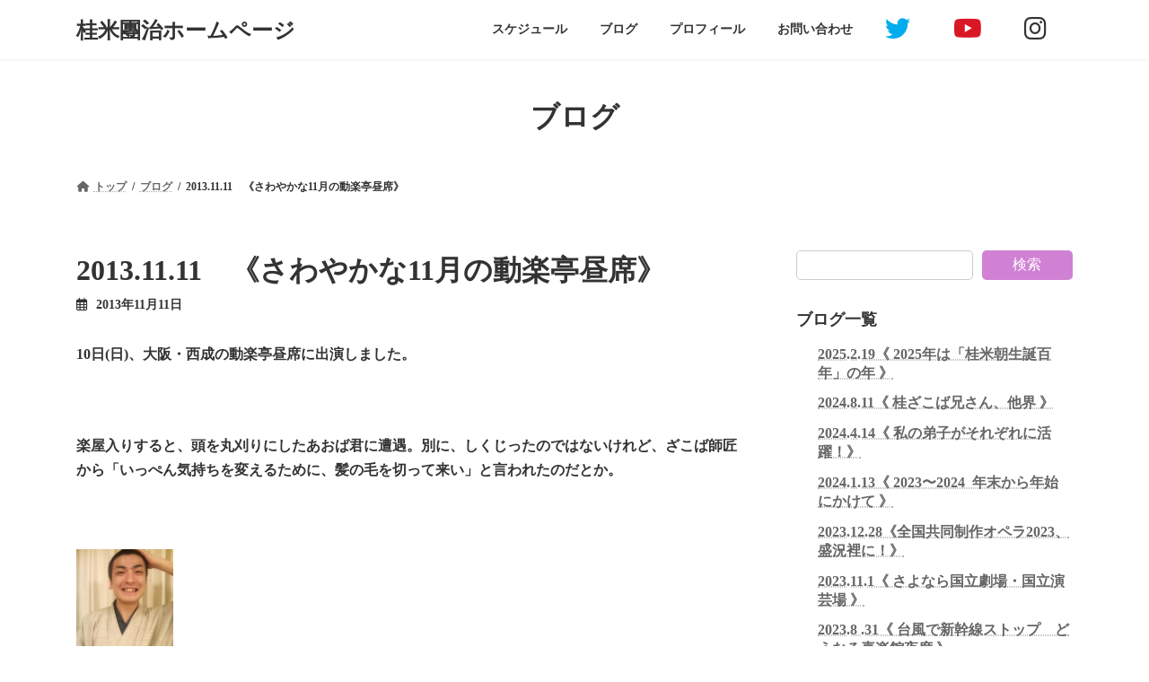

--- FILE ---
content_type: text/html; charset=UTF-8
request_url: https://www.yonedanji.jp/2013-11-11%E3%80%80%E3%80%8A%E3%81%95%E3%82%8F%E3%82%84%E3%81%8B%E3%81%AA11%E6%9C%88%E3%81%AE%E5%8B%95%E6%A5%BD%E4%BA%AD%E6%98%BC%E5%B8%AD%E3%80%8B/
body_size: 63398
content:
<!DOCTYPE html>
<html lang="ja">
<head>
<meta charset="utf-8">
<meta http-equiv="X-UA-Compatible" content="IE=edge">
<meta name="viewport" content="width=device-width, initial-scale=1">

<title>2013.11.11　《さわやかな11月の動楽亭昼席》 | 桂米團治ホームページ</title>
<meta name='robots' content='max-image-preview:large' />
<link rel="alternate" type="application/rss+xml" title="桂米團治ホームページ &raquo; フィード" href="https://www.yonedanji.jp/feed/" />
<link rel="alternate" type="application/rss+xml" title="桂米團治ホームページ &raquo; コメントフィード" href="https://www.yonedanji.jp/comments/feed/" />
<meta name="description" content="10日(日)、大阪・西成の動楽亭昼席に出演しました。 楽屋入りすると、頭を丸刈りにしたあおば君に遭遇。別に、しくじったのではないけれど、ざこば師匠から「いっぺん気持ちを変えるために、髪の毛を切って来い」と言われたのだとか。 なかなか似合ってますよね(^ー^)　頭も季節もさわやかになりました(^-^)／ さて今日は、そのあおば君が開口一番。 『ろくろ首』　あおば『うなぎ屋』　わかば『座長の涙』　団朝『代書』　米團治　　　〈中入" /><script type="text/javascript">
window._wpemojiSettings = {"baseUrl":"https:\/\/s.w.org\/images\/core\/emoji\/14.0.0\/72x72\/","ext":".png","svgUrl":"https:\/\/s.w.org\/images\/core\/emoji\/14.0.0\/svg\/","svgExt":".svg","source":{"concatemoji":"https:\/\/www.yonedanji.jp\/wp-includes\/js\/wp-emoji-release.min.js?ver=6.1.9"}};
/*! This file is auto-generated */
!function(e,a,t){var n,r,o,i=a.createElement("canvas"),p=i.getContext&&i.getContext("2d");function s(e,t){var a=String.fromCharCode,e=(p.clearRect(0,0,i.width,i.height),p.fillText(a.apply(this,e),0,0),i.toDataURL());return p.clearRect(0,0,i.width,i.height),p.fillText(a.apply(this,t),0,0),e===i.toDataURL()}function c(e){var t=a.createElement("script");t.src=e,t.defer=t.type="text/javascript",a.getElementsByTagName("head")[0].appendChild(t)}for(o=Array("flag","emoji"),t.supports={everything:!0,everythingExceptFlag:!0},r=0;r<o.length;r++)t.supports[o[r]]=function(e){if(p&&p.fillText)switch(p.textBaseline="top",p.font="600 32px Arial",e){case"flag":return s([127987,65039,8205,9895,65039],[127987,65039,8203,9895,65039])?!1:!s([55356,56826,55356,56819],[55356,56826,8203,55356,56819])&&!s([55356,57332,56128,56423,56128,56418,56128,56421,56128,56430,56128,56423,56128,56447],[55356,57332,8203,56128,56423,8203,56128,56418,8203,56128,56421,8203,56128,56430,8203,56128,56423,8203,56128,56447]);case"emoji":return!s([129777,127995,8205,129778,127999],[129777,127995,8203,129778,127999])}return!1}(o[r]),t.supports.everything=t.supports.everything&&t.supports[o[r]],"flag"!==o[r]&&(t.supports.everythingExceptFlag=t.supports.everythingExceptFlag&&t.supports[o[r]]);t.supports.everythingExceptFlag=t.supports.everythingExceptFlag&&!t.supports.flag,t.DOMReady=!1,t.readyCallback=function(){t.DOMReady=!0},t.supports.everything||(n=function(){t.readyCallback()},a.addEventListener?(a.addEventListener("DOMContentLoaded",n,!1),e.addEventListener("load",n,!1)):(e.attachEvent("onload",n),a.attachEvent("onreadystatechange",function(){"complete"===a.readyState&&t.readyCallback()})),(e=t.source||{}).concatemoji?c(e.concatemoji):e.wpemoji&&e.twemoji&&(c(e.twemoji),c(e.wpemoji)))}(window,document,window._wpemojiSettings);
</script>
<style type="text/css">
img.wp-smiley,
img.emoji {
	display: inline !important;
	border: none !important;
	box-shadow: none !important;
	height: 1em !important;
	width: 1em !important;
	margin: 0 0.07em !important;
	vertical-align: -0.1em !important;
	background: none !important;
	padding: 0 !important;
}
</style>
	<link rel='stylesheet' id='eo-leaflet.js-css' href='https://www.yonedanji.jp/wp-content/plugins/event-organiser/lib/leaflet/leaflet.min.css?ver=1.4.0' type='text/css' media='all' />
<style id='eo-leaflet.js-inline-css' type='text/css'>
.leaflet-popup-close-button{box-shadow:none!important;}
</style>
<link rel='stylesheet' id='vkExUnit_common_style-css' href='https://www.yonedanji.jp/wp-content/plugins/vk-all-in-one-expansion-unit/assets/css/vkExUnit_style.css?ver=9.84.2.0' type='text/css' media='all' />
<style id='vkExUnit_common_style-inline-css' type='text/css'>
:root {--ver_page_top_button_url:url(https://www.yonedanji.jp/wp-content/plugins/vk-all-in-one-expansion-unit/assets/images/to-top-btn-icon.svg);}@font-face {font-weight: normal;font-style: normal;font-family: "vk_sns";src: url("https://www.yonedanji.jp/wp-content/plugins/vk-all-in-one-expansion-unit/inc/sns/icons/fonts/vk_sns.eot?-bq20cj");src: url("https://www.yonedanji.jp/wp-content/plugins/vk-all-in-one-expansion-unit/inc/sns/icons/fonts/vk_sns.eot?#iefix-bq20cj") format("embedded-opentype"),url("https://www.yonedanji.jp/wp-content/plugins/vk-all-in-one-expansion-unit/inc/sns/icons/fonts/vk_sns.woff?-bq20cj") format("woff"),url("https://www.yonedanji.jp/wp-content/plugins/vk-all-in-one-expansion-unit/inc/sns/icons/fonts/vk_sns.ttf?-bq20cj") format("truetype"),url("https://www.yonedanji.jp/wp-content/plugins/vk-all-in-one-expansion-unit/inc/sns/icons/fonts/vk_sns.svg?-bq20cj#vk_sns") format("svg");}
</style>
<link rel='stylesheet' id='wp-block-library-css' href='https://www.yonedanji.jp/wp-includes/css/dist/block-library/style.min.css?ver=6.1.9' type='text/css' media='all' />
<style id='wp-block-library-inline-css' type='text/css'>
.vk-cols--reverse{flex-direction:row-reverse}.vk-cols--hasbtn{margin-bottom:0}.vk-cols--hasbtn>.row>.vk_gridColumn_item,.vk-cols--hasbtn>.wp-block-column{position:relative;padding-bottom:3em;margin-bottom:var(--vk-margin-block-bottom)}.vk-cols--hasbtn>.row>.vk_gridColumn_item>.wp-block-buttons,.vk-cols--hasbtn>.row>.vk_gridColumn_item>.vk_button,.vk-cols--hasbtn>.wp-block-column>.wp-block-buttons,.vk-cols--hasbtn>.wp-block-column>.vk_button{position:absolute;bottom:0;width:100%}.vk-cols--fit.wp-block-columns{gap:0}.vk-cols--fit.wp-block-columns,.vk-cols--fit.wp-block-columns:not(.is-not-stacked-on-mobile){margin-top:0;margin-bottom:0;justify-content:space-between}.vk-cols--fit.wp-block-columns>.wp-block-column *:last-child,.vk-cols--fit.wp-block-columns:not(.is-not-stacked-on-mobile)>.wp-block-column *:last-child{margin-bottom:0}.vk-cols--fit.wp-block-columns>.wp-block-column>.wp-block-cover,.vk-cols--fit.wp-block-columns:not(.is-not-stacked-on-mobile)>.wp-block-column>.wp-block-cover{margin-top:0}.vk-cols--fit.wp-block-columns.has-background,.vk-cols--fit.wp-block-columns:not(.is-not-stacked-on-mobile).has-background{padding:0}@media(max-width: 599px){.vk-cols--fit.wp-block-columns:not(.has-background)>.wp-block-column:not(.has-background),.vk-cols--fit.wp-block-columns:not(.is-not-stacked-on-mobile):not(.has-background)>.wp-block-column:not(.has-background){padding-left:0 !important;padding-right:0 !important}}@media(min-width: 782px){.vk-cols--fit.wp-block-columns .block-editor-block-list__block.wp-block-column:not(:first-child),.vk-cols--fit.wp-block-columns>.wp-block-column:not(:first-child),.vk-cols--fit.wp-block-columns:not(.is-not-stacked-on-mobile) .block-editor-block-list__block.wp-block-column:not(:first-child),.vk-cols--fit.wp-block-columns:not(.is-not-stacked-on-mobile)>.wp-block-column:not(:first-child){margin-left:0}}@media(min-width: 600px)and (max-width: 781px){.vk-cols--fit.wp-block-columns .wp-block-column:nth-child(2n),.vk-cols--fit.wp-block-columns:not(.is-not-stacked-on-mobile) .wp-block-column:nth-child(2n){margin-left:0}.vk-cols--fit.wp-block-columns .wp-block-column:not(:only-child),.vk-cols--fit.wp-block-columns:not(.is-not-stacked-on-mobile) .wp-block-column:not(:only-child){flex-basis:50% !important}}.vk-cols--fit--gap1.wp-block-columns{gap:1px}@media(min-width: 600px)and (max-width: 781px){.vk-cols--fit--gap1.wp-block-columns .wp-block-column:not(:only-child){flex-basis:calc(50% - 1px) !important}}.vk-cols--fit.vk-cols--grid>.block-editor-block-list__block,.vk-cols--fit.vk-cols--grid>.wp-block-column,.vk-cols--fit.vk-cols--grid:not(.is-not-stacked-on-mobile)>.block-editor-block-list__block,.vk-cols--fit.vk-cols--grid:not(.is-not-stacked-on-mobile)>.wp-block-column{flex-basis:50%;box-sizing:border-box}@media(max-width: 599px){.vk-cols--fit.vk-cols--grid.vk-cols--grid--alignfull>.wp-block-column:nth-child(2)>.wp-block-cover,.vk-cols--fit.vk-cols--grid:not(.is-not-stacked-on-mobile).vk-cols--grid--alignfull>.wp-block-column:nth-child(2)>.wp-block-cover{width:100vw;margin-right:calc((100% - 100vw)/2);margin-left:calc((100% - 100vw)/2)}}@media(min-width: 600px){.vk-cols--fit.vk-cols--grid.vk-cols--grid--alignfull>.wp-block-column:nth-child(2)>.wp-block-cover,.vk-cols--fit.vk-cols--grid:not(.is-not-stacked-on-mobile).vk-cols--grid--alignfull>.wp-block-column:nth-child(2)>.wp-block-cover{margin-right:calc(100% - 50vw);width:50vw}}@media(min-width: 600px){.vk-cols--fit.vk-cols--grid.vk-cols--grid--alignfull.vk-cols--reverse>.wp-block-column,.vk-cols--fit.vk-cols--grid:not(.is-not-stacked-on-mobile).vk-cols--grid--alignfull.vk-cols--reverse>.wp-block-column{margin-left:0;margin-right:0}.vk-cols--fit.vk-cols--grid.vk-cols--grid--alignfull.vk-cols--reverse>.wp-block-column:nth-child(2)>.wp-block-cover,.vk-cols--fit.vk-cols--grid:not(.is-not-stacked-on-mobile).vk-cols--grid--alignfull.vk-cols--reverse>.wp-block-column:nth-child(2)>.wp-block-cover{margin-left:calc(100% - 50vw)}}.vk-cols--menu h2,.vk-cols--menu h3,.vk-cols--menu h4,.vk-cols--menu h5{margin-bottom:.2em;text-shadow:#000 0 0 10px}.vk-cols--menu h2:first-child,.vk-cols--menu h3:first-child,.vk-cols--menu h4:first-child,.vk-cols--menu h5:first-child{margin-top:0}.vk-cols--menu p{margin-bottom:1rem;text-shadow:#000 0 0 10px}.vk-cols--menu .wp-block-cover__inner-container:last-child{margin-bottom:0}.vk-cols--fitbnrs .wp-block-column .wp-block-cover:hover img{filter:unset}.vk-cols--fitbnrs .wp-block-column .wp-block-cover:hover{background-color:unset}.vk-cols--fitbnrs .wp-block-column .wp-block-cover:hover .wp-block-cover__image-background{filter:unset !important}.vk-cols--fitbnrs .wp-block-cover__inner-container{position:absolute;height:100%;width:100%}.vk-cols--fitbnrs .vk_button{height:100%;margin:0}.vk-cols--fitbnrs .vk_button .vk_button_btn,.vk-cols--fitbnrs .vk_button .btn{height:100%;width:100%;border:none;box-shadow:none;background-color:unset !important;transition:unset}.vk-cols--fitbnrs .vk_button .vk_button_btn:hover,.vk-cols--fitbnrs .vk_button .btn:hover{transition:unset}.vk-cols--fitbnrs .vk_button .vk_button_btn:after,.vk-cols--fitbnrs .vk_button .btn:after{border:none}.vk-cols--fitbnrs .vk_button .vk_button_link_txt{width:100%;position:absolute;top:50%;left:50%;transform:translateY(-50%) translateX(-50%);font-size:2rem;text-shadow:#000 0 0 10px}.vk-cols--fitbnrs .vk_button .vk_button_link_subCaption{width:100%;position:absolute;top:calc(50% + 2.2em);left:50%;transform:translateY(-50%) translateX(-50%);text-shadow:#000 0 0 10px}@media(min-width: 992px){.vk-cols--media.wp-block-columns{gap:3rem}}.vk-fit-map iframe{position:relative;margin-bottom:0;display:block;max-height:400px;width:100vw}.vk-fit-map.alignfull div[class*=__inner-container],.vk-fit-map.alignwide div[class*=__inner-container]{max-width:100%}:root{--vk-color-th-bg-bright: rgba( 0, 0, 0, 0.05 )}.vk-table--th--width25 :where(tr>*:first-child){width:25%}.vk-table--th--width30 :where(tr>*:first-child){width:30%}.vk-table--th--width35 :where(tr>*:first-child){width:35%}.vk-table--th--width40 :where(tr>*:first-child){width:40%}.vk-table--th--bg-bright :where(tr>*:first-child){background-color:var(--vk-color-th-bg-bright)}@media(max-width: 599px){.vk-table--mobile-block :is(th,td){width:100%;display:block;border-top:none}}.vk-table--width--th25 :where(tr>*:first-child){width:25%}.vk-table--width--th30 :where(tr>*:first-child){width:30%}.vk-table--width--th35 :where(tr>*:first-child){width:35%}.vk-table--width--th40 :where(tr>*:first-child){width:40%}.no-margin{margin:0}@media(max-width: 599px){.wp-block-image.vk-aligncenter--mobile>.alignright{float:none;margin-left:auto;margin-right:auto}.vk-no-padding-horizontal--mobile{padding-left:0 !important;padding-right:0 !important}}
/* VK Color Palettes */:root{ --wp--preset--color--vk-color-primary:#d081d3}/* --vk-color-primary is deprecated. */:root{ --vk-color-primary: var(--wp--preset--color--vk-color-primary);}:root{ --wp--preset--color--vk-color-primary-dark:#a667a8}/* --vk-color-primary-dark is deprecated. */:root{ --vk-color-primary-dark: var(--wp--preset--color--vk-color-primary-dark);}:root{ --wp--preset--color--vk-color-primary-vivid:#e48de8}/* --vk-color-primary-vivid is deprecated. */:root{ --vk-color-primary-vivid: var(--wp--preset--color--vk-color-primary-vivid);}:root{ --wp--preset--color--vk-color-custom-1:#d081d3}/* --vk-color-custom-1 is deprecated. */:root{ --vk-color-custom-1: var(--wp--preset--color--vk-color-custom-1);}
</style>
<link rel='stylesheet' id='classic-theme-styles-css' href='https://www.yonedanji.jp/wp-includes/css/classic-themes.min.css?ver=1' type='text/css' media='all' />
<style id='global-styles-inline-css' type='text/css'>
body{--wp--preset--color--black: #000000;--wp--preset--color--cyan-bluish-gray: #abb8c3;--wp--preset--color--white: #ffffff;--wp--preset--color--pale-pink: #f78da7;--wp--preset--color--vivid-red: #cf2e2e;--wp--preset--color--luminous-vivid-orange: #ff6900;--wp--preset--color--luminous-vivid-amber: #fcb900;--wp--preset--color--light-green-cyan: #7bdcb5;--wp--preset--color--vivid-green-cyan: #00d084;--wp--preset--color--pale-cyan-blue: #8ed1fc;--wp--preset--color--vivid-cyan-blue: #0693e3;--wp--preset--color--vivid-purple: #9b51e0;--wp--preset--color--vk-color-primary: #d081d3;--wp--preset--color--vk-color-primary-dark: #a667a8;--wp--preset--color--vk-color-primary-vivid: #e48de8;--wp--preset--color--vk-color-custom-1: #d081d3;--wp--preset--gradient--vivid-cyan-blue-to-vivid-purple: linear-gradient(135deg,rgba(6,147,227,1) 0%,rgb(155,81,224) 100%);--wp--preset--gradient--light-green-cyan-to-vivid-green-cyan: linear-gradient(135deg,rgb(122,220,180) 0%,rgb(0,208,130) 100%);--wp--preset--gradient--luminous-vivid-amber-to-luminous-vivid-orange: linear-gradient(135deg,rgba(252,185,0,1) 0%,rgba(255,105,0,1) 100%);--wp--preset--gradient--luminous-vivid-orange-to-vivid-red: linear-gradient(135deg,rgba(255,105,0,1) 0%,rgb(207,46,46) 100%);--wp--preset--gradient--very-light-gray-to-cyan-bluish-gray: linear-gradient(135deg,rgb(238,238,238) 0%,rgb(169,184,195) 100%);--wp--preset--gradient--cool-to-warm-spectrum: linear-gradient(135deg,rgb(74,234,220) 0%,rgb(151,120,209) 20%,rgb(207,42,186) 40%,rgb(238,44,130) 60%,rgb(251,105,98) 80%,rgb(254,248,76) 100%);--wp--preset--gradient--blush-light-purple: linear-gradient(135deg,rgb(255,206,236) 0%,rgb(152,150,240) 100%);--wp--preset--gradient--blush-bordeaux: linear-gradient(135deg,rgb(254,205,165) 0%,rgb(254,45,45) 50%,rgb(107,0,62) 100%);--wp--preset--gradient--luminous-dusk: linear-gradient(135deg,rgb(255,203,112) 0%,rgb(199,81,192) 50%,rgb(65,88,208) 100%);--wp--preset--gradient--pale-ocean: linear-gradient(135deg,rgb(255,245,203) 0%,rgb(182,227,212) 50%,rgb(51,167,181) 100%);--wp--preset--gradient--electric-grass: linear-gradient(135deg,rgb(202,248,128) 0%,rgb(113,206,126) 100%);--wp--preset--gradient--midnight: linear-gradient(135deg,rgb(2,3,129) 0%,rgb(40,116,252) 100%);--wp--preset--gradient--vivid-green-cyan-to-vivid-cyan-blue: linear-gradient(135deg,rgba(0,208,132,1) 0%,rgba(6,147,227,1) 100%);--wp--preset--duotone--dark-grayscale: url('#wp-duotone-dark-grayscale');--wp--preset--duotone--grayscale: url('#wp-duotone-grayscale');--wp--preset--duotone--purple-yellow: url('#wp-duotone-purple-yellow');--wp--preset--duotone--blue-red: url('#wp-duotone-blue-red');--wp--preset--duotone--midnight: url('#wp-duotone-midnight');--wp--preset--duotone--magenta-yellow: url('#wp-duotone-magenta-yellow');--wp--preset--duotone--purple-green: url('#wp-duotone-purple-green');--wp--preset--duotone--blue-orange: url('#wp-duotone-blue-orange');--wp--preset--font-size--small: 14px;--wp--preset--font-size--medium: 20px;--wp--preset--font-size--large: 24px;--wp--preset--font-size--x-large: 42px;--wp--preset--font-size--regular: 16px;--wp--preset--font-size--huge: 36px;--wp--preset--spacing--20: 0.44rem;--wp--preset--spacing--30: 0.67rem;--wp--preset--spacing--40: 1rem;--wp--preset--spacing--50: 1.5rem;--wp--preset--spacing--60: 2.25rem;--wp--preset--spacing--70: 3.38rem;--wp--preset--spacing--80: 5.06rem;}:where(.is-layout-flex){gap: 0.5em;}body .is-layout-flow > .alignleft{float: left;margin-inline-start: 0;margin-inline-end: 2em;}body .is-layout-flow > .alignright{float: right;margin-inline-start: 2em;margin-inline-end: 0;}body .is-layout-flow > .aligncenter{margin-left: auto !important;margin-right: auto !important;}body .is-layout-constrained > .alignleft{float: left;margin-inline-start: 0;margin-inline-end: 2em;}body .is-layout-constrained > .alignright{float: right;margin-inline-start: 2em;margin-inline-end: 0;}body .is-layout-constrained > .aligncenter{margin-left: auto !important;margin-right: auto !important;}body .is-layout-constrained > :where(:not(.alignleft):not(.alignright):not(.alignfull)){max-width: var(--wp--style--global--content-size);margin-left: auto !important;margin-right: auto !important;}body .is-layout-constrained > .alignwide{max-width: var(--wp--style--global--wide-size);}body .is-layout-flex{display: flex;}body .is-layout-flex{flex-wrap: wrap;align-items: center;}body .is-layout-flex > *{margin: 0;}:where(.wp-block-columns.is-layout-flex){gap: 2em;}.has-black-color{color: var(--wp--preset--color--black) !important;}.has-cyan-bluish-gray-color{color: var(--wp--preset--color--cyan-bluish-gray) !important;}.has-white-color{color: var(--wp--preset--color--white) !important;}.has-pale-pink-color{color: var(--wp--preset--color--pale-pink) !important;}.has-vivid-red-color{color: var(--wp--preset--color--vivid-red) !important;}.has-luminous-vivid-orange-color{color: var(--wp--preset--color--luminous-vivid-orange) !important;}.has-luminous-vivid-amber-color{color: var(--wp--preset--color--luminous-vivid-amber) !important;}.has-light-green-cyan-color{color: var(--wp--preset--color--light-green-cyan) !important;}.has-vivid-green-cyan-color{color: var(--wp--preset--color--vivid-green-cyan) !important;}.has-pale-cyan-blue-color{color: var(--wp--preset--color--pale-cyan-blue) !important;}.has-vivid-cyan-blue-color{color: var(--wp--preset--color--vivid-cyan-blue) !important;}.has-vivid-purple-color{color: var(--wp--preset--color--vivid-purple) !important;}.has-vk-color-primary-color{color: var(--wp--preset--color--vk-color-primary) !important;}.has-vk-color-primary-dark-color{color: var(--wp--preset--color--vk-color-primary-dark) !important;}.has-vk-color-primary-vivid-color{color: var(--wp--preset--color--vk-color-primary-vivid) !important;}.has-vk-color-custom-1-color{color: var(--wp--preset--color--vk-color-custom-1) !important;}.has-black-background-color{background-color: var(--wp--preset--color--black) !important;}.has-cyan-bluish-gray-background-color{background-color: var(--wp--preset--color--cyan-bluish-gray) !important;}.has-white-background-color{background-color: var(--wp--preset--color--white) !important;}.has-pale-pink-background-color{background-color: var(--wp--preset--color--pale-pink) !important;}.has-vivid-red-background-color{background-color: var(--wp--preset--color--vivid-red) !important;}.has-luminous-vivid-orange-background-color{background-color: var(--wp--preset--color--luminous-vivid-orange) !important;}.has-luminous-vivid-amber-background-color{background-color: var(--wp--preset--color--luminous-vivid-amber) !important;}.has-light-green-cyan-background-color{background-color: var(--wp--preset--color--light-green-cyan) !important;}.has-vivid-green-cyan-background-color{background-color: var(--wp--preset--color--vivid-green-cyan) !important;}.has-pale-cyan-blue-background-color{background-color: var(--wp--preset--color--pale-cyan-blue) !important;}.has-vivid-cyan-blue-background-color{background-color: var(--wp--preset--color--vivid-cyan-blue) !important;}.has-vivid-purple-background-color{background-color: var(--wp--preset--color--vivid-purple) !important;}.has-vk-color-primary-background-color{background-color: var(--wp--preset--color--vk-color-primary) !important;}.has-vk-color-primary-dark-background-color{background-color: var(--wp--preset--color--vk-color-primary-dark) !important;}.has-vk-color-primary-vivid-background-color{background-color: var(--wp--preset--color--vk-color-primary-vivid) !important;}.has-vk-color-custom-1-background-color{background-color: var(--wp--preset--color--vk-color-custom-1) !important;}.has-black-border-color{border-color: var(--wp--preset--color--black) !important;}.has-cyan-bluish-gray-border-color{border-color: var(--wp--preset--color--cyan-bluish-gray) !important;}.has-white-border-color{border-color: var(--wp--preset--color--white) !important;}.has-pale-pink-border-color{border-color: var(--wp--preset--color--pale-pink) !important;}.has-vivid-red-border-color{border-color: var(--wp--preset--color--vivid-red) !important;}.has-luminous-vivid-orange-border-color{border-color: var(--wp--preset--color--luminous-vivid-orange) !important;}.has-luminous-vivid-amber-border-color{border-color: var(--wp--preset--color--luminous-vivid-amber) !important;}.has-light-green-cyan-border-color{border-color: var(--wp--preset--color--light-green-cyan) !important;}.has-vivid-green-cyan-border-color{border-color: var(--wp--preset--color--vivid-green-cyan) !important;}.has-pale-cyan-blue-border-color{border-color: var(--wp--preset--color--pale-cyan-blue) !important;}.has-vivid-cyan-blue-border-color{border-color: var(--wp--preset--color--vivid-cyan-blue) !important;}.has-vivid-purple-border-color{border-color: var(--wp--preset--color--vivid-purple) !important;}.has-vk-color-primary-border-color{border-color: var(--wp--preset--color--vk-color-primary) !important;}.has-vk-color-primary-dark-border-color{border-color: var(--wp--preset--color--vk-color-primary-dark) !important;}.has-vk-color-primary-vivid-border-color{border-color: var(--wp--preset--color--vk-color-primary-vivid) !important;}.has-vk-color-custom-1-border-color{border-color: var(--wp--preset--color--vk-color-custom-1) !important;}.has-vivid-cyan-blue-to-vivid-purple-gradient-background{background: var(--wp--preset--gradient--vivid-cyan-blue-to-vivid-purple) !important;}.has-light-green-cyan-to-vivid-green-cyan-gradient-background{background: var(--wp--preset--gradient--light-green-cyan-to-vivid-green-cyan) !important;}.has-luminous-vivid-amber-to-luminous-vivid-orange-gradient-background{background: var(--wp--preset--gradient--luminous-vivid-amber-to-luminous-vivid-orange) !important;}.has-luminous-vivid-orange-to-vivid-red-gradient-background{background: var(--wp--preset--gradient--luminous-vivid-orange-to-vivid-red) !important;}.has-very-light-gray-to-cyan-bluish-gray-gradient-background{background: var(--wp--preset--gradient--very-light-gray-to-cyan-bluish-gray) !important;}.has-cool-to-warm-spectrum-gradient-background{background: var(--wp--preset--gradient--cool-to-warm-spectrum) !important;}.has-blush-light-purple-gradient-background{background: var(--wp--preset--gradient--blush-light-purple) !important;}.has-blush-bordeaux-gradient-background{background: var(--wp--preset--gradient--blush-bordeaux) !important;}.has-luminous-dusk-gradient-background{background: var(--wp--preset--gradient--luminous-dusk) !important;}.has-pale-ocean-gradient-background{background: var(--wp--preset--gradient--pale-ocean) !important;}.has-electric-grass-gradient-background{background: var(--wp--preset--gradient--electric-grass) !important;}.has-midnight-gradient-background{background: var(--wp--preset--gradient--midnight) !important;}.has-small-font-size{font-size: var(--wp--preset--font-size--small) !important;}.has-medium-font-size{font-size: var(--wp--preset--font-size--medium) !important;}.has-large-font-size{font-size: var(--wp--preset--font-size--large) !important;}.has-x-large-font-size{font-size: var(--wp--preset--font-size--x-large) !important;}
.wp-block-navigation a:where(:not(.wp-element-button)){color: inherit;}
:where(.wp-block-columns.is-layout-flex){gap: 2em;}
.wp-block-pullquote{font-size: 1.5em;line-height: 1.6;}
</style>
<link rel='stylesheet' id='contact-form-7-css' href='https://www.yonedanji.jp/wp-content/plugins/contact-form-7/includes/css/styles.css?ver=5.7' type='text/css' media='all' />
<link rel='stylesheet' id='veu-cta-css' href='https://www.yonedanji.jp/wp-content/plugins/vk-all-in-one-expansion-unit/inc/call-to-action/package/css/style.css?ver=9.84.2.0' type='text/css' media='all' />
<link rel='stylesheet' id='vk-swiper-style-css' href='https://www.yonedanji.jp/wp-content/plugins/vk-blocks/inc/vk-swiper/package/assets/css/swiper-bundle.min.css?ver=6.8.0' type='text/css' media='all' />
<link rel='stylesheet' id='lightning-common-style-css' href='https://www.yonedanji.jp/wp-content/themes/lightning/_g3/assets/css/style.css?ver=15.2.1' type='text/css' media='all' />
<style id='lightning-common-style-inline-css' type='text/css'>
/* Lightning */:root {--vk-color-primary:#d081d3;--vk-color-primary-dark:#a667a8;--vk-color-primary-vivid:#e48de8;--g_nav_main_acc_icon_open_url:url(https://www.yonedanji.jp/wp-content/themes/lightning/_g3/inc/vk-mobile-nav/package/images/vk-menu-acc-icon-open-black.svg);--g_nav_main_acc_icon_close_url: url(https://www.yonedanji.jp/wp-content/themes/lightning/_g3/inc/vk-mobile-nav/package/images/vk-menu-close-black.svg);--g_nav_sub_acc_icon_open_url: url(https://www.yonedanji.jp/wp-content/themes/lightning/_g3/inc/vk-mobile-nav/package/images/vk-menu-acc-icon-open-white.svg);--g_nav_sub_acc_icon_close_url: url(https://www.yonedanji.jp/wp-content/themes/lightning/_g3/inc/vk-mobile-nav/package/images/vk-menu-close-white.svg);}
html{scroll-padding-top:var(--vk-size-admin-bar);}
/* vk-mobile-nav */:root {--vk-mobile-nav-menu-btn-bg-src: url("https://www.yonedanji.jp/wp-content/themes/lightning/_g3/inc/vk-mobile-nav/package/images/vk-menu-btn-black.svg");--vk-mobile-nav-menu-btn-close-bg-src: url("https://www.yonedanji.jp/wp-content/themes/lightning/_g3/inc/vk-mobile-nav/package/images/vk-menu-close-black.svg");--vk-menu-acc-icon-open-black-bg-src: url("https://www.yonedanji.jp/wp-content/themes/lightning/_g3/inc/vk-mobile-nav/package/images/vk-menu-acc-icon-open-black.svg");--vk-menu-acc-icon-open-white-bg-src: url("https://www.yonedanji.jp/wp-content/themes/lightning/_g3/inc/vk-mobile-nav/package/images/vk-menu-acc-icon-open-white.svg");--vk-menu-acc-icon-close-black-bg-src: url("https://www.yonedanji.jp/wp-content/themes/lightning/_g3/inc/vk-mobile-nav/package/images/vk-menu-close-black.svg");--vk-menu-acc-icon-close-white-bg-src: url("https://www.yonedanji.jp/wp-content/themes/lightning/_g3/inc/vk-mobile-nav/package/images/vk-menu-close-white.svg");}
</style>
<link rel='stylesheet' id='lightning-design-style-css' href='https://www.yonedanji.jp/wp-content/themes/lightning/_g3/design-skin/plain/css/style.css?ver=15.2.1' type='text/css' media='all' />
<style id='lightning-design-style-inline-css' type='text/css'>
.tagcloud a:before { font-family: "Font Awesome 5 Free";content: "\f02b";font-weight: bold; }
</style>
<link rel='stylesheet' id='vk-blog-card-css' href='https://www.yonedanji.jp/wp-content/themes/lightning/_g3/inc/vk-wp-oembed-blog-card/package/css/blog-card.css?ver=6.1.9' type='text/css' media='all' />
<link rel='stylesheet' id='vk-blocks-build-css-css' href='https://www.yonedanji.jp/wp-content/plugins/vk-blocks/build/block-build.css?ver=1.47.1.0' type='text/css' media='all' />
<style id='vk-blocks-build-css-inline-css' type='text/css'>
:root {--vk_flow-arrow: url(https://www.yonedanji.jp/wp-content/plugins/vk-blocks/inc/vk-blocks/images/arrow_bottom.svg);--vk_image-mask-wave01: url(https://www.yonedanji.jp/wp-content/plugins/vk-blocks/inc/vk-blocks/images/wave01.svg);--vk_image-mask-wave02: url(https://www.yonedanji.jp/wp-content/plugins/vk-blocks/inc/vk-blocks/images/wave02.svg);--vk_image-mask-wave03: url(https://www.yonedanji.jp/wp-content/plugins/vk-blocks/inc/vk-blocks/images/wave03.svg);--vk_image-mask-wave04: url(https://www.yonedanji.jp/wp-content/plugins/vk-blocks/inc/vk-blocks/images/wave04.svg);}

	:root {

		--vk-balloon-border-width:1px;

		--vk-balloon-speech-offset:-12px;
	}
	
</style>
<link rel='stylesheet' id='lightning-theme-style-css' href='https://www.yonedanji.jp/wp-content/themes/lightning/style.css?ver=15.2.1' type='text/css' media='all' />
<link rel='stylesheet' id='vk-font-awesome-css' href='https://www.yonedanji.jp/wp-content/themes/lightning/vendor/vektor-inc/font-awesome-versions/src/versions/6/css/all.min.css?ver=6.1.0' type='text/css' media='all' />
<link rel="https://api.w.org/" href="https://www.yonedanji.jp/wp-json/" /><link rel="alternate" type="application/json" href="https://www.yonedanji.jp/wp-json/wp/v2/posts/9741" /><link rel="EditURI" type="application/rsd+xml" title="RSD" href="https://www.yonedanji.jp/xmlrpc.php?rsd" />
<link rel="wlwmanifest" type="application/wlwmanifest+xml" href="https://www.yonedanji.jp/wp-includes/wlwmanifest.xml" />
<meta name="generator" content="WordPress 6.1.9" />
<link rel="canonical" href="https://www.yonedanji.jp/2013-11-11%e3%80%80%e3%80%8a%e3%81%95%e3%82%8f%e3%82%84%e3%81%8b%e3%81%aa11%e6%9c%88%e3%81%ae%e5%8b%95%e6%a5%bd%e4%ba%ad%e6%98%bc%e5%b8%ad%e3%80%8b/" />
<link rel='shortlink' href='https://www.yonedanji.jp/?p=9741' />
<link rel="alternate" type="application/json+oembed" href="https://www.yonedanji.jp/wp-json/oembed/1.0/embed?url=https%3A%2F%2Fwww.yonedanji.jp%2F2013-11-11%25e3%2580%2580%25e3%2580%258a%25e3%2581%2595%25e3%2582%258f%25e3%2582%2584%25e3%2581%258b%25e3%2581%25aa11%25e6%259c%2588%25e3%2581%25ae%25e5%258b%2595%25e6%25a5%25bd%25e4%25ba%25ad%25e6%2598%25bc%25e5%25b8%25ad%25e3%2580%258b%2F" />
<link rel="alternate" type="text/xml+oembed" href="https://www.yonedanji.jp/wp-json/oembed/1.0/embed?url=https%3A%2F%2Fwww.yonedanji.jp%2F2013-11-11%25e3%2580%2580%25e3%2580%258a%25e3%2581%2595%25e3%2582%258f%25e3%2582%2584%25e3%2581%258b%25e3%2581%25aa11%25e6%259c%2588%25e3%2581%25ae%25e5%258b%2595%25e6%25a5%25bd%25e4%25ba%25ad%25e6%2598%25bc%25e5%25b8%25ad%25e3%2580%258b%2F&#038;format=xml" />
		<style type="text/css" id="wp-custom-css">
			.site-footer-copyright p:nth-child(2) {
    display:none;
}

ul {
  list-style-type: none!important;
}

.entry-meta-item-author { display: none; }

.entry-meta-item-updated { display: none; }		</style>
			<!-- Fonts Plugin CSS - https://fontsplugin.com/ -->
	<style>
		:root {
--font-base: Georgia, Times, Times New Roman, serif;
}
body, #content, .entry-content, .post-content, .page-content, .post-excerpt, .entry-summary, .entry-excerpt, .widget-area, .widget, .sidebar, #sidebar, footer, .footer, #footer, .site-footer {
font-family: Georgia, Times, Times New Roman, serif;
font-style: normal;
font-weight: 700;
 }
	</style>
	<!-- Fonts Plugin CSS -->
	<!-- [ VK All in One Expansion Unit Article Structure Data ] --><script type="application/ld+json">{"@context":"https://schema.org/","@type":"Article","headline":"2013.11.11　《さわやかな11月の動楽亭昼席》","image":false,"datePublished":"2013-11-11T23:47:11+09:00","dateModified":"2013-11-11T23:47:11+09:00","author":{"@type":"organization","name":"米團治","url":"https://www.yonedanji.jp/","sameAs":""}}</script><!-- [ / VK All in One Expansion Unit Article Structure Data ] --></head>
<body data-rsssl=1 class="post-template-default single single-post postid-9741 single-format-standard wp-embed-responsive post-name-2013-11-11%e3%80%80%e3%80%8a%e3%81%95%e3%82%8f%e3%82%84%e3%81%8b%e3%81%aa11%e6%9c%88%e3%81%ae%e5%8b%95%e6%a5%bd%e4%ba%ad%e6%98%bc%e5%b8%ad%e3%80%8b post-type-post vk-blocks sidebar-fix sidebar-fix-priority-top device-pc fa_v6_css">
<a class="skip-link screen-reader-text" href="#main">コンテンツへスキップ</a>
<a class="skip-link screen-reader-text" href="#vk-mobile-nav">ナビゲーションに移動</a>
<svg xmlns="http://www.w3.org/2000/svg" viewBox="0 0 0 0" width="0" height="0" focusable="false" role="none" style="visibility: hidden; position: absolute; left: -9999px; overflow: hidden;" ><defs><filter id="wp-duotone-dark-grayscale"><feColorMatrix color-interpolation-filters="sRGB" type="matrix" values=" .299 .587 .114 0 0 .299 .587 .114 0 0 .299 .587 .114 0 0 .299 .587 .114 0 0 " /><feComponentTransfer color-interpolation-filters="sRGB" ><feFuncR type="table" tableValues="0 0.49803921568627" /><feFuncG type="table" tableValues="0 0.49803921568627" /><feFuncB type="table" tableValues="0 0.49803921568627" /><feFuncA type="table" tableValues="1 1" /></feComponentTransfer><feComposite in2="SourceGraphic" operator="in" /></filter></defs></svg><svg xmlns="http://www.w3.org/2000/svg" viewBox="0 0 0 0" width="0" height="0" focusable="false" role="none" style="visibility: hidden; position: absolute; left: -9999px; overflow: hidden;" ><defs><filter id="wp-duotone-grayscale"><feColorMatrix color-interpolation-filters="sRGB" type="matrix" values=" .299 .587 .114 0 0 .299 .587 .114 0 0 .299 .587 .114 0 0 .299 .587 .114 0 0 " /><feComponentTransfer color-interpolation-filters="sRGB" ><feFuncR type="table" tableValues="0 1" /><feFuncG type="table" tableValues="0 1" /><feFuncB type="table" tableValues="0 1" /><feFuncA type="table" tableValues="1 1" /></feComponentTransfer><feComposite in2="SourceGraphic" operator="in" /></filter></defs></svg><svg xmlns="http://www.w3.org/2000/svg" viewBox="0 0 0 0" width="0" height="0" focusable="false" role="none" style="visibility: hidden; position: absolute; left: -9999px; overflow: hidden;" ><defs><filter id="wp-duotone-purple-yellow"><feColorMatrix color-interpolation-filters="sRGB" type="matrix" values=" .299 .587 .114 0 0 .299 .587 .114 0 0 .299 .587 .114 0 0 .299 .587 .114 0 0 " /><feComponentTransfer color-interpolation-filters="sRGB" ><feFuncR type="table" tableValues="0.54901960784314 0.98823529411765" /><feFuncG type="table" tableValues="0 1" /><feFuncB type="table" tableValues="0.71764705882353 0.25490196078431" /><feFuncA type="table" tableValues="1 1" /></feComponentTransfer><feComposite in2="SourceGraphic" operator="in" /></filter></defs></svg><svg xmlns="http://www.w3.org/2000/svg" viewBox="0 0 0 0" width="0" height="0" focusable="false" role="none" style="visibility: hidden; position: absolute; left: -9999px; overflow: hidden;" ><defs><filter id="wp-duotone-blue-red"><feColorMatrix color-interpolation-filters="sRGB" type="matrix" values=" .299 .587 .114 0 0 .299 .587 .114 0 0 .299 .587 .114 0 0 .299 .587 .114 0 0 " /><feComponentTransfer color-interpolation-filters="sRGB" ><feFuncR type="table" tableValues="0 1" /><feFuncG type="table" tableValues="0 0.27843137254902" /><feFuncB type="table" tableValues="0.5921568627451 0.27843137254902" /><feFuncA type="table" tableValues="1 1" /></feComponentTransfer><feComposite in2="SourceGraphic" operator="in" /></filter></defs></svg><svg xmlns="http://www.w3.org/2000/svg" viewBox="0 0 0 0" width="0" height="0" focusable="false" role="none" style="visibility: hidden; position: absolute; left: -9999px; overflow: hidden;" ><defs><filter id="wp-duotone-midnight"><feColorMatrix color-interpolation-filters="sRGB" type="matrix" values=" .299 .587 .114 0 0 .299 .587 .114 0 0 .299 .587 .114 0 0 .299 .587 .114 0 0 " /><feComponentTransfer color-interpolation-filters="sRGB" ><feFuncR type="table" tableValues="0 0" /><feFuncG type="table" tableValues="0 0.64705882352941" /><feFuncB type="table" tableValues="0 1" /><feFuncA type="table" tableValues="1 1" /></feComponentTransfer><feComposite in2="SourceGraphic" operator="in" /></filter></defs></svg><svg xmlns="http://www.w3.org/2000/svg" viewBox="0 0 0 0" width="0" height="0" focusable="false" role="none" style="visibility: hidden; position: absolute; left: -9999px; overflow: hidden;" ><defs><filter id="wp-duotone-magenta-yellow"><feColorMatrix color-interpolation-filters="sRGB" type="matrix" values=" .299 .587 .114 0 0 .299 .587 .114 0 0 .299 .587 .114 0 0 .299 .587 .114 0 0 " /><feComponentTransfer color-interpolation-filters="sRGB" ><feFuncR type="table" tableValues="0.78039215686275 1" /><feFuncG type="table" tableValues="0 0.94901960784314" /><feFuncB type="table" tableValues="0.35294117647059 0.47058823529412" /><feFuncA type="table" tableValues="1 1" /></feComponentTransfer><feComposite in2="SourceGraphic" operator="in" /></filter></defs></svg><svg xmlns="http://www.w3.org/2000/svg" viewBox="0 0 0 0" width="0" height="0" focusable="false" role="none" style="visibility: hidden; position: absolute; left: -9999px; overflow: hidden;" ><defs><filter id="wp-duotone-purple-green"><feColorMatrix color-interpolation-filters="sRGB" type="matrix" values=" .299 .587 .114 0 0 .299 .587 .114 0 0 .299 .587 .114 0 0 .299 .587 .114 0 0 " /><feComponentTransfer color-interpolation-filters="sRGB" ><feFuncR type="table" tableValues="0.65098039215686 0.40392156862745" /><feFuncG type="table" tableValues="0 1" /><feFuncB type="table" tableValues="0.44705882352941 0.4" /><feFuncA type="table" tableValues="1 1" /></feComponentTransfer><feComposite in2="SourceGraphic" operator="in" /></filter></defs></svg><svg xmlns="http://www.w3.org/2000/svg" viewBox="0 0 0 0" width="0" height="0" focusable="false" role="none" style="visibility: hidden; position: absolute; left: -9999px; overflow: hidden;" ><defs><filter id="wp-duotone-blue-orange"><feColorMatrix color-interpolation-filters="sRGB" type="matrix" values=" .299 .587 .114 0 0 .299 .587 .114 0 0 .299 .587 .114 0 0 .299 .587 .114 0 0 " /><feComponentTransfer color-interpolation-filters="sRGB" ><feFuncR type="table" tableValues="0.098039215686275 1" /><feFuncG type="table" tableValues="0 0.66274509803922" /><feFuncB type="table" tableValues="0.84705882352941 0.41960784313725" /><feFuncA type="table" tableValues="1 1" /></feComponentTransfer><feComposite in2="SourceGraphic" operator="in" /></filter></defs></svg>
<header id="site-header" class="site-header site-header--layout--nav-float">
		<div id="site-header-container" class="site-header-container container">

				<div class="site-header-logo">
		<a href="https://www.yonedanji.jp/">
			<span>桂米團治ホームページ</span>
		</a>
		</div>

		
		<nav id="global-nav" class="global-nav global-nav--layout--float-right"><ul id="menu-%e3%83%98%e3%83%83%e3%83%80%e3%83%bc" class="menu vk-menu-acc global-nav-list nav"><li id="menu-item-29090" class="menu-item menu-item-type-post_type menu-item-object-page"><a href="https://www.yonedanji.jp/%e3%82%b9%e3%82%b1%e3%82%b8%e3%83%a5%e3%83%bc%e3%83%ab/"><strong class="global-nav-name">スケジュール</strong></a></li>
<li id="menu-item-29059" class="menu-item menu-item-type-post_type menu-item-object-page"><a href="https://www.yonedanji.jp/blog/"><strong class="global-nav-name">ブログ</strong></a></li>
<li id="menu-item-29057" class="menu-item menu-item-type-post_type menu-item-object-page"><a href="https://www.yonedanji.jp/%e3%83%97%e3%83%ad%e3%83%95%e3%82%a3%e3%83%bc%e3%83%ab/"><strong class="global-nav-name">プロフィール</strong></a></li>
<li id="menu-item-29058" class="menu-item menu-item-type-post_type menu-item-object-page"><a href="https://www.yonedanji.jp/contact/"><strong class="global-nav-name">お問い合わせ</strong></a></li>
<li id="menu-item-29060" class="menu-item menu-item-type-custom menu-item-object-custom"><a href="https://twitter.com/yonedanji_k"><strong class="global-nav-name"><i class="fa-brands fa-twitter fa-2x" style="color:#00acee;" ></i></strong></a></li>
<li id="menu-item-29061" class="menu-item menu-item-type-custom menu-item-object-custom"><a href="https://www.youtube.com/channel/UCrVYIKMy9GkbOhPp7DLMbOQ"><strong class="global-nav-name"><i class="fa-brands fa-youtube fa-2x" style="color:#DA1725;"></i></strong></a></li>
<li id="menu-item-29095" class="menu-item menu-item-type-custom menu-item-object-custom"><a href="https://www.instagram.com/katsura_yonedanji_official/"><strong class="global-nav-name"><i class="fa-brands fa-instagram fa-2x"></i></strong></a></li>
</ul></nav>	</div>
	</header>



	<div class="page-header"><div class="page-header-inner container">
<div class="page-header-title">ブログ</div></div></div><!-- [ /.page-header ] -->

	<!-- [ #breadcrumb ] --><div id="breadcrumb" class="breadcrumb"><div class="container"><ol class="breadcrumb-list" itemscope itemtype="https://schema.org/BreadcrumbList"><li class="breadcrumb-list__item breadcrumb-list__item--home" itemprop="itemListElement" itemscope itemtype="http://schema.org/ListItem"><a href="https://www.yonedanji.jp" itemprop="item"><i class="fas fa-fw fa-home"></i><span itemprop="name">トップ</span></a><meta itemprop="position" content="1" /></li><li class="breadcrumb-list__item" itemprop="itemListElement" itemscope itemtype="http://schema.org/ListItem"><a href="https://www.yonedanji.jp/category/blog/" itemprop="item"><span itemprop="name">ブログ</span></a><meta itemprop="position" content="2" /></li><li class="breadcrumb-list__item" itemprop="itemListElement" itemscope itemtype="http://schema.org/ListItem"><span itemprop="name">2013.11.11　《さわやかな11月の動楽亭昼席》</span><meta itemprop="position" content="3" /></li></ol></div></div><!-- [ /#breadcrumb ] -->


<div class="site-body">
		<div class="site-body-container container">

		<div class="main-section main-section--col--two" id="main" role="main">
			
			<article id="post-9741" class="entry entry-full post-9741 post type-post status-publish format-standard has-post-thumbnail hentry category-blog">

	
	
		<header class="entry-header">
			<h1 class="entry-title">
									2013.11.11　《さわやかな11月の動楽亭昼席》							</h1>
			<div class="entry-meta"><span class="entry-meta-item entry-meta-item-date">
			<i class="far fa-calendar-alt"></i>
			<span class="published">2013年11月11日</span>
			</span><span class="entry-meta-item entry-meta-item-updated">
			<i class="fas fa-history"></i>
			<span class="screen-reader-text">最終更新日時 : </span>
			<span class="updated">2013年11月11日</span>
			</span><span class="entry-meta-item entry-meta-item-author">
				<span class="vcard author"><span class="entry-meta-item-author-image"><img alt='' src='https://secure.gravatar.com/avatar/09525e7f1a0bc0c5a20710e2a0935f7e?s=30&#038;d=mm&#038;r=g' class='avatar avatar-30 photo' height='30' width='30' loading='lazy' /></span><span class="fn">米團治</span></span></span></div>		</header>

	
	
	<div class="entry-body">
				<p>10日(日)、大阪・西成の動楽亭昼席に出演しました。</p>
<p> </p>
<p>楽屋入りすると、頭を丸刈りにしたあおば君に遭遇。別に、しくじったのではないけれど、ざこば師匠から「いっぺん気持ちを変えるために、髪の毛を切って来い」と言われたのだとか。</p>
<p> </p>
<p><a href="http://yonedanji.sakura.ne.jp/wp-content/uploads/2013/11/793f070f2f7f68979b0e7dcfb713e2b8.jpg"><img decoding="async" class="alignnone size-medium wp-image-9743" title="1111⑥" src="https://yonedanji.sakura.ne.jp/wp-content/uploads/2013/11/793f070f2f7f68979b0e7dcfb713e2b8-225x300.jpg" alt="" width="108" height="144" srcset="https://www.yonedanji.jp/wp-content/uploads/2013/11/793f070f2f7f68979b0e7dcfb713e2b8-225x300.jpg 225w, https://www.yonedanji.jp/wp-content/uploads/2013/11/793f070f2f7f68979b0e7dcfb713e2b8.jpg 480w" sizes="(max-width: 108px) 100vw, 108px" /></a></p>
<p>なかなか似合ってますよね(^ー^)　頭も季節もさわやかになりました(^-^)／</p>
<p> </p>
<p>さて今日は、そのあおば君が開口一番。</p>
<p> </p>
<p>『ろくろ首』　あおば</p>
<p>『うなぎ屋』　わかば</p>
<p>『座長の涙』　団朝</p>
<p>『代書』　米團治</p>
<p>　　　〈中入〉</p>
<p>『桃太郎』　米輔</p>
<p>『住吉駕籠』　文之助</p>
<p> </p>
<p>温かいお客様のもと、今日もみなよく受けました(^ー^)　ご来場、心より御礼申し上げます(^人^)</p>
<p> </p>
<p>動楽亭昼席──。次の私の出番は20日(水)です。次回もよろしく☆～☆</p>
<p> </p>
			</div>

	
	
	
	
		
				<div class="entry-footer">

					<div class="entry-meta-data-list"><dl><dt>カテゴリー</dt><dd><a href="https://www.yonedanji.jp/category/blog/">ブログ</a></dd></dl></div>
				</div><!-- [ /.entry-footer ] -->

		
	
</article><!-- [ /#post-9741 ] -->


<div class="vk_posts next-prev">

	<div id="post-9732" class="vk_post vk_post-postType-post card card-intext vk_post-col-xs-12 vk_post-col-sm-12 vk_post-col-md-6 next-prev-prev post-9732 post type-post status-publish format-standard has-post-thumbnail hentry category-blog"><a href="https://www.yonedanji.jp/2013-11-11%e3%80%80%e3%80%8a%e7%b1%b3%e6%9c%9d%e4%b8%80%e9%96%80%e4%bc%9a-in-%e4%ba%a4%e9%87%8e%e5%b8%82%e3%80%8b/" class="card-intext-inner"><div class="vk_post_imgOuter" style="background-image:url(https://www.yonedanji.jp/wp-content/uploads/2022/10/mitukashiwa_black_1200-1024x538.png)"><div class="card-img-overlay"><span class="vk_post_imgOuter_singleTermLabel">前の記事</span></div><img src="https://www.yonedanji.jp/wp-content/uploads/2022/10/mitukashiwa_black_1200-180x95.png" class="vk_post_imgOuter_img card-img-top wp-post-image" sizes="(max-width: 180px) 100vw, 180px" /></div><!-- [ /.vk_post_imgOuter ] --><div class="vk_post_body card-body"><h5 class="vk_post_title card-title">2013.11.11　《米朝一門会 in 交野市》</h5><div class="vk_post_date card-date published">2013年11月11日</div></div><!-- [ /.card-body ] --></a></div><!-- [ /.card ] -->
	<div id="post-9746" class="vk_post vk_post-postType-post card card-intext vk_post-col-xs-12 vk_post-col-sm-12 vk_post-col-md-6 next-prev-next post-9746 post type-post status-publish format-standard has-post-thumbnail hentry category-blog"><a href="https://www.yonedanji.jp/2013-11-12%e3%80%80%e3%80%8a%e5%af%9d%e5%b1%8b%e5%b7%9d%e5%b8%82%e3%81%af%e9%ab%98%e9%bd%a2%e8%80%85%e3%83%91%e3%83%af%e3%83%bc%e3%81%8c%e3%81%bf%e3%81%aa%e3%81%8e%e3%82%8b%e8%a1%97%e3%80%8b/" class="card-intext-inner"><div class="vk_post_imgOuter" style="background-image:url(https://www.yonedanji.jp/wp-content/uploads/2022/10/mitukashiwa_black_1200-1024x538.png)"><div class="card-img-overlay"><span class="vk_post_imgOuter_singleTermLabel">次の記事</span></div><img src="https://www.yonedanji.jp/wp-content/uploads/2022/10/mitukashiwa_black_1200-180x95.png" class="vk_post_imgOuter_img card-img-top wp-post-image" sizes="(max-width: 180px) 100vw, 180px" /></div><!-- [ /.vk_post_imgOuter ] --><div class="vk_post_body card-body"><h5 class="vk_post_title card-title">2013.11.12　《寝屋川市は高齢者パワーがみなぎる街》</h5><div class="vk_post_date card-date published">2013年11月12日</div></div><!-- [ /.card-body ] --></a></div><!-- [ /.card ] -->
	</div>
	
					</div><!-- [ /.main-section ] -->

		<div class="sub-section sub-section--col--two">
<aside class="widget widget_block widget_search" id="block-3"><form role="search" method="get" action="https://www.yonedanji.jp/" class="wp-block-search__button-outside wp-block-search__text-button wp-block-search"><label for="wp-block-search__input-1" class="wp-block-search__label" >検索</label><div class="wp-block-search__inside-wrapper " ><input type="search" id="wp-block-search__input-1" class="wp-block-search__input wp-block-search__input" name="s" value="" placeholder=""  required /><button type="submit" class="wp-block-search__button wp-element-button"  >検索</button></div></form></aside><aside class="widget widget_listcategorypostswidget" id="listcategorypostswidget-3"><h4 class="widget-title sub-section-title">ブログ一覧</h4><ul class="lcp_catlist" id="lcp_instance_listcategorypostswidget-3"><li><a href="https://www.yonedanji.jp/%e3%80%8a-2025%e5%b9%b4%e3%81%af%e3%80%8c%e6%a1%82%e7%b1%b3%e6%9c%9d%e7%94%9f%e8%aa%95%e7%99%be%e5%b9%b4%e3%80%8d%e3%81%ae%e5%b9%b4-%e3%80%8b/">2025.2.19《 2025年は「桂米朝生誕百年」の年 》</a></li><li><a href="https://www.yonedanji.jp/%e3%80%8a-%e6%a1%82%e3%81%96%e3%81%93%e3%81%b0%e5%85%84%e3%81%95%e3%82%93%e3%80%81%e4%bb%96%e7%95%8c-%e3%80%8b/">2024.8.11《 桂ざこば兄さん、他界 》</a></li><li><a href="https://www.yonedanji.jp/%e3%80%8a-%e7%a7%81%e3%81%ae%e5%bc%9f%e5%ad%90%e3%81%8c%e3%81%9d%e3%82%8c%e3%81%9e%e3%82%8c%e3%81%ab%e6%b4%bb%e8%ba%8d%ef%bc%81%e3%80%8b/">2024.4.14《 私の弟子がそれぞれに活躍！》</a></li><li><a href="https://www.yonedanji.jp/2024-1-13%e3%80%8a-2023%e3%80%9c2024-%e5%b9%b4%e6%9c%ab%e3%81%8b%e3%82%89%e5%b9%b4%e5%a7%8b%e3%81%ab%e3%81%8b%e3%81%91%e3%81%a6-%e3%80%8b/">2024.1.13《 2023〜2024  年末から年始にかけて 》</a></li><li><a href="https://www.yonedanji.jp/2023-12-28%e3%80%8a%e5%85%a8%e5%9b%bd%e5%85%b1%e5%90%8c%e5%88%b6%e4%bd%9c%e3%82%aa%e3%83%9a%e3%83%a92023%e3%80%81%e7%9b%9b%e6%b3%81%e7%8b%b8%e3%81%ab%ef%bc%81%e3%80%8b/">2023.12.28《全国共同制作オペラ2023、盛況裡に！》</a></li><li><a href="https://www.yonedanji.jp/2023-10-31%e3%80%8a-%e3%81%95%e3%82%88%e3%81%aa%e3%82%89%e5%9b%bd%e7%ab%8b%e5%8a%87%e5%a0%b4%e3%83%bb%e5%9b%bd%e7%ab%8b%e6%bc%94%e8%8a%b8%e5%a0%b4-%e3%80%8b/">2023.11.1《 さよなら国立劇場・国立演芸場 》</a></li><li><a href="https://www.yonedanji.jp/2023-8-31%e3%80%8a-%e5%8f%b0%e9%a2%a8%e3%81%a7%e6%96%b0%e5%b9%b9%e7%b7%9a%e3%82%b9%e3%83%88%e3%83%83%e3%83%97%e3%80%80%e3%81%a9%e3%81%86%e3%81%aa%e3%82%8b%e5%96%9c%e6%a5%bd%e9%a4%a8%e5%a4%9c%e5%b8%ad/">2023.8 .31《 台風で新幹線ストップ　どうなる喜楽館夜席 》</a></li><li><a href="https://www.yonedanji.jp/2023-7-11%e3%80%8a-%e4%bb%95%e6%96%b9%e5%99%ba%e3%80%8c%e5%8b%a7%e9%80%b2%e5%b8%b3%e3%80%8d%e3%80%81%e7%9b%9b%e6%b3%81%e3%81%ae%e3%81%86%e3%81%a1%e3%81%ab%e5%b9%95%ef%bc%81-%e3%80%8b/">2023.7.11《 仕方噺「勧進帳」、盛況のうちに幕！ 》</a></li><li><a href="https://www.yonedanji.jp/2023-6-30%e3%80%8a%e3%80%8c%e3%82%b3%e3%83%ad%e3%83%8a%e3%80%8d%e3%81%ab%e6%84%9f%e6%9f%93-%e3%80%8b/">2023.6.30《「コロナ」に感染 》</a></li><li><a href="https://www.yonedanji.jp/2023-5-29%e3%80%8a-%e6%9d%be%e5%b9%b3%e5%81%a5%e3%81%95%e3%82%93%e3%81%a8%e3%81%ae%e5%88%9d%e5%85%b1%e6%bc%94%ef%bc%81%e3%80%8b/">2023.5.29《 松平健さんとの初共演！》</a></li></ul><a href="https://www.yonedanji.jp/category/blog/"> </a><ul class='lcp_paginator'><li class='lcp_currentpage'>1</li><li><a href='https://www.yonedanji.jp/2013-11-11%E3%80%80%E3%80%8A%E3%81%95%E3%82%8F%E3%82%84%E3%81%8B%E3%81%AA11%E6%9C%88%E3%81%AE%E5%8B%95%E6%A5%BD%E4%BA%AD%E6%98%BC%E5%B8%AD%E3%80%8B/?lcp_pagelistcategorypostswidget-3=2#lcp_instance_listcategorypostswidget-3' title='2'>2</a></li><li><a href='https://www.yonedanji.jp/2013-11-11%E3%80%80%E3%80%8A%E3%81%95%E3%82%8F%E3%82%84%E3%81%8B%E3%81%AA11%E6%9C%88%E3%81%AE%E5%8B%95%E6%A5%BD%E4%BA%AD%E6%98%BC%E5%B8%AD%E3%80%8B/?lcp_pagelistcategorypostswidget-3=3#lcp_instance_listcategorypostswidget-3' title='3'>3</a></li><li><a href='https://www.yonedanji.jp/2013-11-11%E3%80%80%E3%80%8A%E3%81%95%E3%82%8F%E3%82%84%E3%81%8B%E3%81%AA11%E6%9C%88%E3%81%AE%E5%8B%95%E6%A5%BD%E4%BA%AD%E6%98%BC%E5%B8%AD%E3%80%8B/?lcp_pagelistcategorypostswidget-3=4#lcp_instance_listcategorypostswidget-3' title='4'>4</a></li><li><a href='https://www.yonedanji.jp/2013-11-11%E3%80%80%E3%80%8A%E3%81%95%E3%82%8F%E3%82%84%E3%81%8B%E3%81%AA11%E6%9C%88%E3%81%AE%E5%8B%95%E6%A5%BD%E4%BA%AD%E6%98%BC%E5%B8%AD%E3%80%8B/?lcp_pagelistcategorypostswidget-3=5#lcp_instance_listcategorypostswidget-3' title='5'>5</a></li><li><a href='https://www.yonedanji.jp/2013-11-11%E3%80%80%E3%80%8A%E3%81%95%E3%82%8F%E3%82%84%E3%81%8B%E3%81%AA11%E6%9C%88%E3%81%AE%E5%8B%95%E6%A5%BD%E4%BA%AD%E6%98%BC%E5%B8%AD%E3%80%8B/?lcp_pagelistcategorypostswidget-3=6#lcp_instance_listcategorypostswidget-3' title='6'>6</a></li><span class='lcp_elipsis'>...</span><li><a href='https://www.yonedanji.jp/2013-11-11%E3%80%80%E3%80%8A%E3%81%95%E3%82%8F%E3%82%84%E3%81%8B%E3%81%AA11%E6%9C%88%E3%81%AE%E5%8B%95%E6%A5%BD%E4%BA%AD%E6%98%BC%E5%B8%AD%E3%80%8B/?lcp_pagelistcategorypostswidget-3=192#lcp_instance_listcategorypostswidget-3' title='192'>192</a></li><li><a href='https://www.yonedanji.jp/2013-11-11%E3%80%80%E3%80%8A%E3%81%95%E3%82%8F%E3%82%84%E3%81%8B%E3%81%AA11%E6%9C%88%E3%81%AE%E5%8B%95%E6%A5%BD%E4%BA%AD%E6%98%BC%E5%B8%AD%E3%80%8B/?lcp_pagelistcategorypostswidget-3=2#lcp_instance_listcategorypostswidget-3' title='2' class='lcp_nextlink'>>></a></li></ul></aside><aside class="widget widget_listcategorypostswidget" id="listcategorypostswidget-4"><h4 class="widget-title sub-section-title">ニュース</h4><ul class="lcp_catlist" id="lcp_instance_listcategorypostswidget-4"></ul><a href="https://www.yonedanji.jp/category/news/"> </a></aside><aside class="widget widget_block widget_text" id="block-4">
<p><strong><span data-fontsize="18px" style="font-size: 18px;" class="vk_inline-font-size">スケジュール</span></strong><br><ul  class="eo-events eo-events-shortcode"><li class="eo-event-running eo-all-day"><a href="https://www.yonedanji.jp/schedules/schedule/2026-1-21%e6%b0%b414%e6%99%82%e3%80%80%e5%96%9c%e6%a5%bd%e9%a4%a8%e6%98%bc%e5%b8%ad%e3%80%8c%e7%ac%91%e7%a6%8f%e4%ba%ad%e9%8a%80%e7%93%b6%e3%82%a6%e3%82%a3%e3%83%bc%e3%82%af%e3%80%8d%e3%80%80/">2026.1.21(水)14時　喜楽館昼席「笑福亭銀瓶ウィーク」　＊兵庫県</a></li><li class="eo-event-future eo-all-day"><a href="https://www.yonedanji.jp/schedules/schedule/2026-1-24%e5%9c%9f14%e6%99%82%e3%80%80%e3%80%8c%e6%a1%82%e7%b1%b3%e6%9c%9d%e4%b8%80%e9%96%80%e4%bc%9a%e3%80%8d%e3%80%80%ef%bc%8a%e5%a4%a7%e9%98%aa%e5%ba%9c/">2026.1.24(土)14時　「桂米朝一門会」　＊大阪府</a></li><li class="eo-event-future eo-all-day"><a href="https://www.yonedanji.jp/schedules/schedule/2026-1-25%e6%97%a513%e6%99%82%e5%8d%8a%e3%80%80%e3%80%8c%e6%a1%82%e7%b1%b3%e5%9c%98%e6%b2%bb%e7%8b%ac%e6%bc%94%e4%bc%9a%e3%80%8d%e3%80%80%ef%bc%8a%e4%ba%ac%e9%83%bd%e5%ba%9c/">2026.1.25(日)13時半　「桂米團治独演会」　＊京都府</a></li><li class="eo-event-future eo-all-day"><a href="https://www.yonedanji.jp/schedules/schedule/2026-1-26%e6%9c%8813%e6%99%82%e5%8d%8a%e3%80%80%e7%b9%81%e6%98%8c%e4%ba%ad%e6%98%bc%e5%b8%ad%e3%80%80%ef%bc%8a%e5%a4%a7%e9%98%aa%e5%ba%9c/">2026.1.26(月)13時半　繁昌亭昼席　＊大阪府</a></li><li class="eo-event-future eo-all-day"><a href="https://www.yonedanji.jp/schedules/schedule/2026-1-26%e6%9c%8818%e6%99%82%e5%8d%8a%e3%80%80%e7%b9%81%e6%98%8c%e4%ba%ad%e5%a4%9c%e5%b8%ad%e3%80%8c%e7%b1%b3%e5%9c%98%e6%b2%bb-%e3%82%8a%e3%82%87%e3%81%86%e3%81%b0-%e4%ba%8c%e4%ba%ba%e4%bc%9a/">2026.1.26(月)18時半　繁昌亭夜席「米團治 りょうば 二人会」　＊大阪府</a></li><li class="eo-event-future eo-all-day"><a href="https://www.yonedanji.jp/schedules/schedule/2026-1-27%e7%81%ab13%e6%99%82%e5%8d%8a%e3%80%80%e7%b9%81%e6%98%8c%e4%ba%ad%e6%98%bc%e5%b8%ad%e3%80%80%ef%bc%8a%e5%a4%a7%e9%98%aa%e5%ba%9c/">2026.1.27(火)13時半　繁昌亭昼席　＊大阪府</a></li><li class="eo-event-future eo-all-day"><a href="https://www.yonedanji.jp/schedules/schedule/2026-1-28%e6%b0%b413%e6%99%82%e5%8d%8a%e3%80%80%e7%b9%81%e6%98%8c%e4%ba%ad%e6%98%bc%e5%b8%ad/">2026.1.28(水)13時半　繁昌亭昼席　＊大阪府</a></li><li class="eo-event-future eo-all-day"><a href="https://www.yonedanji.jp/schedules/schedule/2026-1-29%e6%9c%a813%e6%99%82%e5%8d%8a%e3%80%80%e7%b9%81%e6%98%8c%e4%ba%ad%e6%98%bc%e5%b8%ad%e3%80%80%ef%bc%8a%e5%a4%a7%e9%98%aa%e5%ba%9c/">2026.1.29(木)13時半　繁昌亭昼席　＊大阪府</a></li><li class="eo-event-future eo-all-day"><a href="https://www.yonedanji.jp/schedules/schedule/2026-1-30%e9%87%9113%e6%99%82%e5%8d%8a%e3%80%80%e7%b9%81%e6%98%8c%e4%ba%ad%e6%98%bc%e5%b8%ad%e3%80%80%ef%bc%8a%e5%a4%a7%e9%98%aa%e5%ba%9c/">2026.1.30(金)13時半　繁昌亭昼席　＊大阪府</a></li><li class="eo-event-future eo-all-day"><a href="https://www.yonedanji.jp/schedules/schedule/2026-1-31%e5%9c%9f13%e6%99%82%e5%8d%8a%e3%80%80%e7%b9%81%e6%98%8c%e4%ba%ad%e6%98%bc%e5%b8%ad%e3%80%80%ef%bc%8a%e5%a4%a7%e9%98%aa%e5%ba%9c/">2026.1.31(土)13時半　繁昌亭昼席　＊大阪府</a></li><li class="eo-event-future eo-all-day"><a href="https://www.yonedanji.jp/schedules/schedule/2026-2-1%e6%97%a513%e6%99%82%e5%8d%8a%e3%80%80%e7%b9%81%e6%98%8c%e4%ba%ad%e6%98%bc%e5%b8%ad%e3%80%80%ef%bc%8a%e5%a4%a7%e9%98%aa%e5%ba%9c/">2026.2.1(日)13時半　繁昌亭昼席　＊大阪府</a></li></ul></p>
</aside> </div><!-- [ /.sub-section ] -->

	</div><!-- [ /.site-body-container ] -->

	
</div><!-- [ /.site-body ] -->

<div class="site-body-bottom">
	<div class="container">
		<aside class="widget widget_block widget_text" id="block-5">
<p></p>
</aside><aside class="widget widget_block" id="block-7">
<div class="is-layout-flex wp-container-4 wp-block-columns">
<div class="is-layout-flow wp-block-column">
<p style="font-size:20px;font-style:normal;font-weight:200"><span data-fontsize="21px" style="font-size: 21px;" class="vk_inline-font-size">桂米團治</span><span data-fontsize="21px" style="font-size: 21px;" class="vk_inline-font-size"><br></span>KATSURA<br>YONEDANJI</p>
</div>



<div class="is-layout-flow wp-block-column"></div>
</div>
</aside>	</div>
</div>

<footer class="site-footer">

			<nav class="footer-nav"><div class="container"><ul id="menu-%e3%83%95%e3%83%83%e3%82%bf%e3%83%bc" class="menu footer-nav-list nav nav--line"><li id="menu-item-29063" class="menu-item menu-item-type-post_type menu-item-object-page menu-item-29063"><a href="https://www.yonedanji.jp/%e5%80%8b%e4%ba%ba%e6%83%85%e5%a0%b1%e4%bf%9d%e8%ad%b7%e3%81%ab%e3%81%a4%e3%81%84%e3%81%a6/">個人情報保護について</a></li>
<li id="menu-item-29062" class="menu-item menu-item-type-post_type menu-item-object-page menu-item-29062"><a href="https://www.yonedanji.jp/%e5%bc%95%e7%94%a8%e3%83%bb%e8%bb%a2%e8%bc%89%e3%81%ab%e3%81%a4%e3%81%84%e3%81%a6/">引用・転載について</a></li>
<li id="menu-item-29064" class="menu-item menu-item-type-post_type menu-item-object-page menu-item-29064"><a href="https://www.yonedanji.jp/contact/">お問い合わせ</a></li>
</ul></div></nav>		
		
	
	<div class="container site-footer-copyright">
			<p>Copyright &copy; 桂米團治ホームページ All Rights Reserved.</p><p>Powered by <a href="https://wordpress.org/">WordPress</a> with <a href="https://lightning.nagoya/ja/" target="_blank" title="無料 WordPress テーマ Lightning"> Lightning Theme</a> &amp; <a href="https://ex-unit.nagoya/ja/" target="_blank">VK All in One Expansion Unit</a> by <a href="https://www.vektor-inc.co.jp/" target="_blank">Vektor,Inc.</a> technology.</p>	</div>
</footer> 
<div id="vk-mobile-nav-menu-btn" class="vk-mobile-nav-menu-btn">MENU</div><div class="vk-mobile-nav vk-mobile-nav-drop-in" id="vk-mobile-nav"><nav class="vk-mobile-nav-menu-outer" role="navigation"><ul id="menu-%e3%83%98%e3%83%83%e3%83%80%e3%83%bc-1" class="vk-menu-acc menu"><li id="menu-item-29090" class="menu-item menu-item-type-post_type menu-item-object-page menu-item-29090"><a href="https://www.yonedanji.jp/%e3%82%b9%e3%82%b1%e3%82%b8%e3%83%a5%e3%83%bc%e3%83%ab/">スケジュール</a></li>
<li id="menu-item-29059" class="menu-item menu-item-type-post_type menu-item-object-page menu-item-29059"><a href="https://www.yonedanji.jp/blog/">ブログ</a></li>
<li id="menu-item-29057" class="menu-item menu-item-type-post_type menu-item-object-page menu-item-29057"><a href="https://www.yonedanji.jp/%e3%83%97%e3%83%ad%e3%83%95%e3%82%a3%e3%83%bc%e3%83%ab/">プロフィール</a></li>
<li id="menu-item-29058" class="menu-item menu-item-type-post_type menu-item-object-page menu-item-29058"><a href="https://www.yonedanji.jp/contact/">お問い合わせ</a></li>
<li id="menu-item-29060" class="menu-item menu-item-type-custom menu-item-object-custom menu-item-29060"><a href="https://twitter.com/yonedanji_k"><i class="fa-brands fa-twitter fa-2x" style="color:#00acee;" ></i></a></li>
<li id="menu-item-29061" class="menu-item menu-item-type-custom menu-item-object-custom menu-item-29061"><a href="https://www.youtube.com/channel/UCrVYIKMy9GkbOhPp7DLMbOQ"><i class="fa-brands fa-youtube fa-2x" style="color:#DA1725;"></i></a></li>
<li id="menu-item-29095" class="menu-item menu-item-type-custom menu-item-object-custom menu-item-29095"><a href="https://www.instagram.com/katsura_yonedanji_official/"><i class="fa-brands fa-instagram fa-2x"></i></a></li>
</ul></nav></div>
<a href="#top" id="page_top" class="page_top_btn">PAGE TOP</a><link rel='stylesheet' id='lcp_paginator-css' href='https://www.yonedanji.jp/wp-content/plugins/list-category-posts//lcp_paginator.css?ver=6.1.9' type='text/css' media='all' />
<style id='core-block-supports-inline-css' type='text/css'>
.wp-block-columns.wp-container-4{flex-wrap:nowrap;}
</style>
<script type='text/javascript' src='https://www.yonedanji.jp/wp-content/plugins/contact-form-7/includes/swv/js/index.js?ver=5.7' id='swv-js'></script>
<script type='text/javascript' id='contact-form-7-js-extra'>
/* <![CDATA[ */
var wpcf7 = {"api":{"root":"https:\/\/www.yonedanji.jp\/wp-json\/","namespace":"contact-form-7\/v1"}};
/* ]]> */
</script>
<script type='text/javascript' src='https://www.yonedanji.jp/wp-content/plugins/contact-form-7/includes/js/index.js?ver=5.7' id='contact-form-7-js'></script>
<script type='text/javascript' src='https://www.yonedanji.jp/wp-content/plugins/vk-all-in-one-expansion-unit/inc/smooth-scroll/js/smooth-scroll.min.js?ver=9.84.2.0' id='smooth-scroll-js-js'></script>
<script type='text/javascript' id='vkExUnit_master-js-js-extra'>
/* <![CDATA[ */
var vkExOpt = {"ajax_url":"https:\/\/www.yonedanji.jp\/wp-admin\/admin-ajax.php"};
/* ]]> */
</script>
<script type='text/javascript' src='https://www.yonedanji.jp/wp-content/plugins/vk-all-in-one-expansion-unit/assets/js/all.min.js?ver=9.84.2.0' id='vkExUnit_master-js-js'></script>
<script type='text/javascript' src='https://www.yonedanji.jp/wp-content/plugins/vk-blocks/inc/vk-swiper/package/assets/js/swiper-bundle.min.js?ver=6.8.0' id='vk-swiper-script-js'></script>
<script type='text/javascript' id='vk-swiper-script-js-after'>
var lightning_swiper = new Swiper('.lightning_swiper-container', {"slidesPerView":1,"spaceBetween":0,"loop":false,"autoplay":{"delay":"4000"},"pagination":{"el":".swiper-pagination","clickable":true},"navigation":{"nextEl":".swiper-button-next","prevEl":".swiper-button-prev"},"effect":"slide"});
</script>
<script type='text/javascript' src='https://www.yonedanji.jp/wp-content/plugins/vk-blocks/build/vk-slider.min.js?ver=1.47.1.0' id='vk-blocks-slider-js'></script>
<script type='text/javascript' id='lightning-js-js-extra'>
/* <![CDATA[ */
var lightningOpt = {"header_scrool":"1","add_header_offset_margin":"1"};
/* ]]> */
</script>
<script type='text/javascript' src='https://www.yonedanji.jp/wp-content/themes/lightning/_g3/assets/js/main.js?ver=15.2.1' id='lightning-js-js'></script>
</body>
</html>